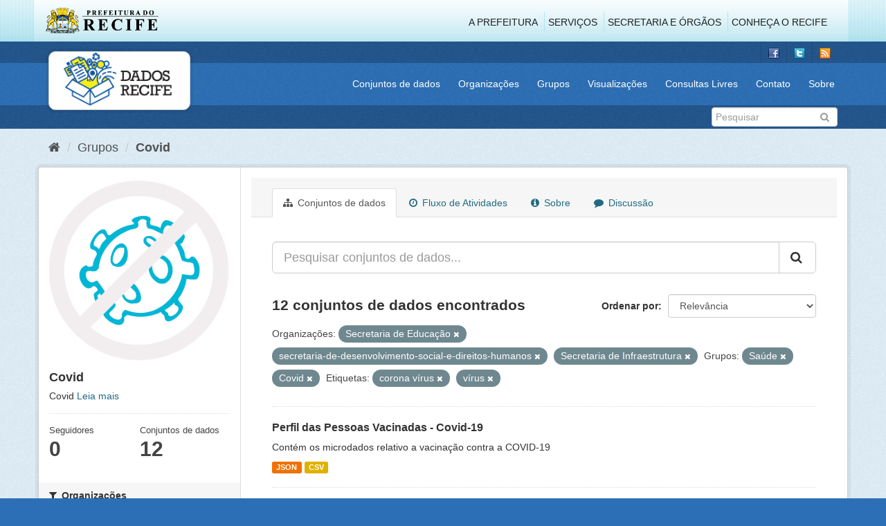

--- FILE ---
content_type: text/html; charset=utf-8
request_url: http://www.dados.recife.pe.gov.br/group/246e7422-4a8e-4020-aef1-0f307634c534?groups=saude&tags=corona+v%C3%ADrus&organization=secretaria-de-educacao&tags=v%C3%ADrus&groups=covid&organization=secretaria-de-desenvolvimento-social-e-direitos-humanos&organization=secretaria-de-infraestrutura-e-servicos-urbanos
body_size: 81052
content:
<!DOCTYPE html>
<!--[if IE 9]> <html lang="pt_BR" class="ie9"> <![endif]-->
<!--[if gt IE 8]><!--> <html lang="pt_BR"> <!--<![endif]-->
  <head>
    <link rel="stylesheet" type="text/css" href="/fanstatic/vendor/:version:2020-04-07T07:34:31.07/select2/select2.css" />
<link rel="stylesheet" type="text/css" href="/fanstatic/css/:version:2020-04-07T07:34:31.06/main.min.css" />
<link rel="stylesheet" type="text/css" href="/fanstatic/vendor/:version:2020-04-07T07:34:31.07/font-awesome/css/font-awesome.min.css" />
<link rel="stylesheet" type="text/css" href="/fanstatic/ckanext-geoview/:version:2019-10-08T10:45:21.02/css/geo-resource-styles.css" />

    <meta charset="utf-8" />
      <meta name="generator" content="ckan 2.8.2" />
      <meta name="viewport" content="width=device-width, initial-scale=1.0">
    <title>Covid - Grupos - Portal de Dados Abertos da Cidade do Recife</title>

    
    
  
  <link rel="shortcut icon" href="/base/images/favicon.ico" />
    
  
    <script type="text/javascript">
  (function(i,s,o,g,r,a,m){i['GoogleAnalyticsObject']=r;i[r]=i[r]||function(){
  (i[r].q=i[r].q||[]).push(arguments)},i[r].l=1*new Date();a=s.createElement(o),
  m=s.getElementsByTagName(o)[0];a.async=1;a.src=g;m.parentNode.insertBefore(a,m)
  })(window,document,'script','//www.google-analytics.com/analytics.js','ga');

  ga('create', 'G-F8QPH4EF84', 'auto', {});
     
  ga('set', 'anonymizeIp', true);
  ga('send', 'pageview');
</script>
  

  <link rel="alternate" type="application/atom+xml" title="Portal de Dados Abertos da Cidade do Recife - Conjuntos de dados no grupo: Covid" href="feed.group?id=covid" />
<link rel="alternate" type="application/atom+xml" title="Portal de Dados Abertos da Cidade do Recife - Histórico de Revisões" href="/revision/list?days=1&amp;format=atom" />

    
      
    
    


    
      
      
    
    
  </head>

  
  <body data-site-root="http://dados.recife.pe.gov.br/" data-locale-root="http://dados.recife.pe.gov.br/" >

    
    <div class="hide"><a href="#content">Pular para o conteúdo</a></div>
  

  
     
<header class="header-recife">
  <section class="header-recife-links">
    <div class="header-recife-bg">
      <div class="container">
        <div class="recife-row row">
          <div class="col-md-2">
            <div class="logo-recife"><a target="_blank" href="http://www.recife.pe.gov.br"><img title="" alt="" src="/base/images/logopcr.png"></a></div>
          </div>
          <div class="col-md-10">
            <div class="nav-recife" style="padding-top: 17px; padding-right: 10px;">
              <ul class="list-inline pull-right" >
                <li><a target="_blank" href="http://www2.recife.pe.gov.br/pagina/sobre-prefeitura-do-recife">A Prefeitura</a></li>
                <li class="r-li-recife"><a target="_blank" href="http://www2.recife.pe.gov.br/servicos/cidadao">Serviços</a></li>
                <li class="r-li-recife"><a target="_blank" href="http://www2.recife.pe.gov.br/pagina/horarios-de-atendimento-das-secretarias-e-orgaos">Secretaria e Órgãos</a></li>
                <li class="r-li-recife"><a target="_blank" href="http://www.turismonorecife.com.br/pt-br/a-cidade">Conheça o Recife</a></li>
              </ul>
            </div>
          </div>
        </div>
      </div>
    </div>
  </section>
</header>
<header class="account-masthead">
  <div class="container">
    <div class="account avatar">
      <ul class="unstyled">
        <li>
          <a href="https://www.facebook.com/CidadaoInteligente" target="_blank" title="Facebook">
            <i class="ckan-icon ckan-icon-fb"></i>
          </a>
        </li>
        <li>
          <a href="http://twitter.com/dadosRecife" target="_blank" title="Twitter">
            <i class="ckan-icon ckan-icon-twitter"></i>
          </a>
        </li>
        <li>
          <a href="/feeds/dataset.atom" target="_blank" title="Feed">
            <i class="ckan-icon ckan-icon-feed"></i>
          </a>
        </li>
      </ul>
    </div>
      
  </div>
</header>

<header class="navbar navbar-static-top masthead">
    
  <div class="container">
    <div class="navbar-right">
      <button data-target="#main-navigation-toggle" data-toggle="collapse" class="navbar-toggle collapsed" type="button">
        <span class="fa fa-bars"></span>
      </button>
    </div>
    <hgroup class=" navbar-left">
       
      <div class="box logo-dados-recife">
        <a class="logo" href="/"><img src="/base/images/logo-dados-recife.png" alt="Portal de Dados Abertos da Cidade do Recife" title="Portal de Dados Abertos da Cidade do Recife" /></a>
      </div>
       
    </hgroup>

    <div class="collapse navbar-collapse" id="main-navigation-toggle">
      
      <nav class="section navigation recife">
        <ul class="nav nav-pills">
           
            <li><a href="/dataset">Conjuntos de dados</a></li><li><a href="/organization">Organizações</a></li><li><a href="/group">Grupos</a></li><li><a href="/views-maps">Visualizações</a></li><li><a href="/consultas-livres">Consultas Livres</a></li><li><a href="/contato">Contato</a></li><li><a href="/about">Sobre</a></li> 
          
        </ul>
      </nav>
       
    </div>
  </div>
</header>

<header class="account-masthead">
  <div class="container">
		<div class="account avatar">
      
      <form class="section site-search simple-input" action="/dataset" method="get">
        <div class="field">
          <label for="field-sitewide-search">Buscar conjunto de dados</label>
          <input id="field-sitewide-search" type="text" class="form-control" name="q" placeholder="Pesquisar" />
          <button class="btn-search" type="submit"><i class="fa fa-search"></i></button>
        </div>
      </form>
      
    </div>
  </div>
</header>

  
    <div role="main">
      <div id="content" class="container">
        
          
            <div class="flash-messages">
              
                
              
            </div>
          

          
            <div class="toolbar">
              
                
                  <ol class="breadcrumb">
                    
<li class="home"><a href="/"><i class="fa fa-home"></i><span> Início</span></a></li>
                    
  <li><a href="/group">Grupos</a></li>
  <li class="active"><a class=" active" href="/group/covid">Covid</a></li>

                  </ol>
                
              
            </div>
          

          <div class="row wrapper">
            
            
            

            
              <aside class="secondary col-sm-3">
                
                
  
  
<div class="module context-info">
  <section class="module-content">
    
    
    <div class="image">
      <a href="">
        <img src="http://dados.recife.pe.gov.br/uploads/group/2020-06-19-182528.257833Captura-de-Tela-2020-06-19-as-15.25.08.png" width="190" height="118" alt="covid" />
      </a>
    </div>
    
    
    <h1 class="heading">
      Covid
      
    </h1>
    
    
    
      <p>
        Covid
        <a href="/group/about/covid">Leia mais</a>
      </p>
    
    
    
      
      <div class="nums">
        <dl>
          <dt>Seguidores</dt>
          <dd data-module="followers-counter" data-module-id="246e7422-4a8e-4020-aef1-0f307634c534" data-module-num_followers="0"><span>0</span></dd>
        </dl>
        <dl>
          <dt>Conjuntos de dados</dt>
          <dd><span>12</span></dd>
        </dl>
      </div>
      
      
      <div class="follow_button">
        
      </div>
      
    
    
  </section>
</div>


  <div class="filters">
    <div>
      
        

  
  
    
      
      
        <section class="module module-narrow module-shallow">
          
            <h2 class="module-heading">
              <i class="fa fa-filter"></i>
              
              Organizações
            </h2>
          
          
            
            
              <nav>
                <ul class="list-unstyled nav nav-simple nav-facet">
                  
                    
                    
                    
                    
                      <li class="nav-item">
                        <a href="/group/246e7422-4a8e-4020-aef1-0f307634c534?groups=saude&amp;tags=corona+v%C3%ADrus&amp;organization=secretaria-de-educacao&amp;organization=secretaria-de-saude&amp;tags=v%C3%ADrus&amp;groups=covid&amp;organization=secretaria-de-desenvolvimento-social-e-direitos-humanos&amp;organization=secretaria-de-infraestrutura-e-servicos-urbanos" title="">
                          <span class="item-label">Secretaria de Saúde</span>
                          <span class="hidden separator"> - </span>
                          <span class="item-count badge">6</span>
                        </a>
                      </li>
                  
                    
                    
                    
                    
                      <li class="nav-item">
                        <a href="/group/246e7422-4a8e-4020-aef1-0f307634c534?groups=saude&amp;tags=corona+v%C3%ADrus&amp;organization=secretaria-de-educacao&amp;tags=v%C3%ADrus&amp;groups=covid&amp;organization=emprel&amp;organization=secretaria-de-desenvolvimento-social-e-direitos-humanos&amp;organization=secretaria-de-infraestrutura-e-servicos-urbanos" title="">
                          <span class="item-label">Emprel</span>
                          <span class="hidden separator"> - </span>
                          <span class="item-count badge">1</span>
                        </a>
                      </li>
                  
                    
                    
                    
                    
                      <li class="nav-item">
                        <a href="/group/246e7422-4a8e-4020-aef1-0f307634c534?groups=saude&amp;tags=corona+v%C3%ADrus&amp;organization=secretaria-de-educacao&amp;tags=v%C3%ADrus&amp;groups=covid&amp;organization=gabinete-de-projetos-especiais-administracao-direta-gabpe&amp;organization=secretaria-de-desenvolvimento-social-e-direitos-humanos&amp;organization=secretaria-de-infraestrutura-e-servicos-urbanos" title="GABINETE DE PROJETOS ESPECIAIS -  ADMINISTRAÇÃO DIRETA - GABPE">
                          <span class="item-label">GABINETE DE PROJETO...</span>
                          <span class="hidden separator"> - </span>
                          <span class="item-count badge">1</span>
                        </a>
                      </li>
                  
                    
                    
                    
                    
                      <li class="nav-item">
                        <a href="/group/246e7422-4a8e-4020-aef1-0f307634c534?groups=saude&amp;tags=corona+v%C3%ADrus&amp;organization=secretaria-de-educacao&amp;tags=v%C3%ADrus&amp;groups=covid&amp;organization=secretaria-de-articulacao-politica-e-social&amp;organization=secretaria-de-desenvolvimento-social-e-direitos-humanos&amp;organization=secretaria-de-infraestrutura-e-servicos-urbanos" title="Secretaria de Articulação Política e Social">
                          <span class="item-label">Secretaria de Artic...</span>
                          <span class="hidden separator"> - </span>
                          <span class="item-count badge">1</span>
                        </a>
                      </li>
                  
                    
                    
                    
                    
                      <li class="nav-item active">
                        <a href="/group/246e7422-4a8e-4020-aef1-0f307634c534?groups=saude&amp;tags=corona+v%C3%ADrus&amp;tags=v%C3%ADrus&amp;groups=covid&amp;organization=secretaria-de-desenvolvimento-social-e-direitos-humanos&amp;organization=secretaria-de-infraestrutura-e-servicos-urbanos" title="">
                          <span class="item-label">Secretaria de Educação</span>
                          <span class="hidden separator"> - </span>
                          <span class="item-count badge">1</span>
                        </a>
                      </li>
                  
                    
                    
                    
                    
                      <li class="nav-item">
                        <a href="/group/246e7422-4a8e-4020-aef1-0f307634c534?groups=saude&amp;tags=corona+v%C3%ADrus&amp;organization=secretaria-de-educacao&amp;organization=secretaria-de-governo&amp;tags=v%C3%ADrus&amp;groups=covid&amp;organization=secretaria-de-desenvolvimento-social-e-direitos-humanos&amp;organization=secretaria-de-infraestrutura-e-servicos-urbanos" title="Secretaria de Governo e Participação Social">
                          <span class="item-label">Secretaria de Gover...</span>
                          <span class="hidden separator"> - </span>
                          <span class="item-count badge">1</span>
                        </a>
                      </li>
                  
                    
                    
                    
                    
                      <li class="nav-item active">
                        <a href="/group/246e7422-4a8e-4020-aef1-0f307634c534?groups=saude&amp;tags=corona+v%C3%ADrus&amp;organization=secretaria-de-educacao&amp;tags=v%C3%ADrus&amp;groups=covid&amp;organization=secretaria-de-desenvolvimento-social-e-direitos-humanos" title="Secretaria de Infraestrutura">
                          <span class="item-label">Secretaria de Infra...</span>
                          <span class="hidden separator"> - </span>
                          <span class="item-count badge">1</span>
                        </a>
                      </li>
                  
                </ul>
              </nav>

              <p class="module-footer">
                
                  
                
              </p>
            
            
          
        </section>
      
    
  

      
        

  
  
    
      
      
        <section class="module module-narrow module-shallow">
          
            <h2 class="module-heading">
              <i class="fa fa-filter"></i>
              
              Grupos
            </h2>
          
          
            
            
              <nav>
                <ul class="list-unstyled nav nav-simple nav-facet">
                  
                    
                    
                    
                    
                      <li class="nav-item active">
                        <a href="/group/246e7422-4a8e-4020-aef1-0f307634c534?groups=saude&amp;tags=corona+v%C3%ADrus&amp;organization=secretaria-de-educacao&amp;tags=v%C3%ADrus&amp;organization=secretaria-de-desenvolvimento-social-e-direitos-humanos&amp;organization=secretaria-de-infraestrutura-e-servicos-urbanos" title="">
                          <span class="item-label">Covid</span>
                          <span class="hidden separator"> - </span>
                          <span class="item-count badge">12</span>
                        </a>
                      </li>
                  
                    
                    
                    
                    
                      <li class="nav-item active">
                        <a href="/group/246e7422-4a8e-4020-aef1-0f307634c534?tags=corona+v%C3%ADrus&amp;organization=secretaria-de-educacao&amp;tags=v%C3%ADrus&amp;groups=covid&amp;organization=secretaria-de-desenvolvimento-social-e-direitos-humanos&amp;organization=secretaria-de-infraestrutura-e-servicos-urbanos" title="">
                          <span class="item-label">Saúde</span>
                          <span class="hidden separator"> - </span>
                          <span class="item-count badge">7</span>
                        </a>
                      </li>
                  
                    
                    
                    
                    
                      <li class="nav-item">
                        <a href="/group/246e7422-4a8e-4020-aef1-0f307634c534?groups=saude&amp;tags=corona+v%C3%ADrus&amp;organization=secretaria-de-educacao&amp;tags=v%C3%ADrus&amp;groups=covid&amp;groups=financas&amp;organization=secretaria-de-desenvolvimento-social-e-direitos-humanos&amp;organization=secretaria-de-infraestrutura-e-servicos-urbanos" title="">
                          <span class="item-label">Finanças</span>
                          <span class="hidden separator"> - </span>
                          <span class="item-count badge">5</span>
                        </a>
                      </li>
                  
                    
                    
                    
                    
                      <li class="nav-item">
                        <a href="/group/246e7422-4a8e-4020-aef1-0f307634c534?groups=saude&amp;tags=corona+v%C3%ADrus&amp;organization=secretaria-de-educacao&amp;tags=v%C3%ADrus&amp;groups=covid&amp;groups=educacao&amp;organization=secretaria-de-desenvolvimento-social-e-direitos-humanos&amp;organization=secretaria-de-infraestrutura-e-servicos-urbanos" title="">
                          <span class="item-label">Educação</span>
                          <span class="hidden separator"> - </span>
                          <span class="item-count badge">1</span>
                        </a>
                      </li>
                  
                    
                    
                    
                    
                      <li class="nav-item">
                        <a href="/group/246e7422-4a8e-4020-aef1-0f307634c534?groups=saude&amp;tags=corona+v%C3%ADrus&amp;organization=secretaria-de-educacao&amp;tags=v%C3%ADrus&amp;groups=covid&amp;organization=secretaria-de-desenvolvimento-social-e-direitos-humanos&amp;groups=governo-e-politica&amp;organization=secretaria-de-infraestrutura-e-servicos-urbanos" title="">
                          <span class="item-label">Governo e Política</span>
                          <span class="hidden separator"> - </span>
                          <span class="item-count badge">1</span>
                        </a>
                      </li>
                  
                    
                    
                    
                    
                      <li class="nav-item">
                        <a href="/group/246e7422-4a8e-4020-aef1-0f307634c534?groups=saude&amp;tags=corona+v%C3%ADrus&amp;organization=secretaria-de-educacao&amp;tags=v%C3%ADrus&amp;groups=covid&amp;organization=secretaria-de-desenvolvimento-social-e-direitos-humanos&amp;groups=turismo&amp;organization=secretaria-de-infraestrutura-e-servicos-urbanos" title="">
                          <span class="item-label">Turismo</span>
                          <span class="hidden separator"> - </span>
                          <span class="item-count badge">1</span>
                        </a>
                      </li>
                  
                </ul>
              </nav>

              <p class="module-footer">
                
                  
                
              </p>
            
            
          
        </section>
      
    
  

      
        

  
  
    
      
      
        <section class="module module-narrow module-shallow">
          
            <h2 class="module-heading">
              <i class="fa fa-filter"></i>
              
              Etiquetas
            </h2>
          
          
            
            
              <nav>
                <ul class="list-unstyled nav nav-simple nav-facet">
                  
                    
                    
                    
                    
                      <li class="nav-item">
                        <a href="/group/246e7422-4a8e-4020-aef1-0f307634c534?groups=saude&amp;tags=corona+v%C3%ADrus&amp;organization=secretaria-de-educacao&amp;tags=v%C3%ADrus&amp;groups=covid&amp;organization=secretaria-de-desenvolvimento-social-e-direitos-humanos&amp;organization=secretaria-de-infraestrutura-e-servicos-urbanos&amp;tags=covid" title="">
                          <span class="item-label">covid</span>
                          <span class="hidden separator"> - </span>
                          <span class="item-count badge">12</span>
                        </a>
                      </li>
                  
                    
                    
                    
                    
                      <li class="nav-item">
                        <a href="/group/246e7422-4a8e-4020-aef1-0f307634c534?groups=saude&amp;tags=corona&amp;tags=corona+v%C3%ADrus&amp;organization=secretaria-de-educacao&amp;tags=v%C3%ADrus&amp;groups=covid&amp;organization=secretaria-de-desenvolvimento-social-e-direitos-humanos&amp;organization=secretaria-de-infraestrutura-e-servicos-urbanos" title="">
                          <span class="item-label">corona</span>
                          <span class="hidden separator"> - </span>
                          <span class="item-count badge">11</span>
                        </a>
                      </li>
                  
                    
                    
                    
                    
                      <li class="nav-item">
                        <a href="/group/246e7422-4a8e-4020-aef1-0f307634c534?groups=saude&amp;tags=corona+v%C3%ADrus&amp;organization=secretaria-de-educacao&amp;tags=v%C3%ADrus&amp;groups=covid&amp;tags=covid-19&amp;organization=secretaria-de-desenvolvimento-social-e-direitos-humanos&amp;organization=secretaria-de-infraestrutura-e-servicos-urbanos" title="">
                          <span class="item-label">covid-19</span>
                          <span class="hidden separator"> - </span>
                          <span class="item-count badge">11</span>
                        </a>
                      </li>
                  
                    
                    
                    
                    
                      <li class="nav-item active">
                        <a href="/group/246e7422-4a8e-4020-aef1-0f307634c534?groups=saude&amp;organization=secretaria-de-educacao&amp;tags=v%C3%ADrus&amp;groups=covid&amp;organization=secretaria-de-desenvolvimento-social-e-direitos-humanos&amp;organization=secretaria-de-infraestrutura-e-servicos-urbanos" title="">
                          <span class="item-label">corona vírus</span>
                          <span class="hidden separator"> - </span>
                          <span class="item-count badge">7</span>
                        </a>
                      </li>
                  
                    
                    
                    
                    
                      <li class="nav-item">
                        <a href="/group/246e7422-4a8e-4020-aef1-0f307634c534?groups=saude&amp;tags=corona+v%C3%ADrus&amp;organization=secretaria-de-educacao&amp;tags=v%C3%ADrus&amp;groups=covid&amp;organization=secretaria-de-desenvolvimento-social-e-direitos-humanos&amp;organization=secretaria-de-infraestrutura-e-servicos-urbanos&amp;tags=pandemia" title="">
                          <span class="item-label">pandemia</span>
                          <span class="hidden separator"> - </span>
                          <span class="item-count badge">7</span>
                        </a>
                      </li>
                  
                    
                    
                    
                    
                      <li class="nav-item active">
                        <a href="/group/246e7422-4a8e-4020-aef1-0f307634c534?groups=saude&amp;tags=corona+v%C3%ADrus&amp;organization=secretaria-de-educacao&amp;groups=covid&amp;organization=secretaria-de-desenvolvimento-social-e-direitos-humanos&amp;organization=secretaria-de-infraestrutura-e-servicos-urbanos" title="">
                          <span class="item-label">vírus</span>
                          <span class="hidden separator"> - </span>
                          <span class="item-count badge">7</span>
                        </a>
                      </li>
                  
                    
                    
                    
                    
                      <li class="nav-item">
                        <a href="/group/246e7422-4a8e-4020-aef1-0f307634c534?groups=saude&amp;tags=corona+v%C3%ADrus&amp;organization=secretaria-de-educacao&amp;tags=v%C3%ADrus&amp;groups=covid&amp;organization=secretaria-de-desenvolvimento-social-e-direitos-humanos&amp;tags=13979&amp;organization=secretaria-de-infraestrutura-e-servicos-urbanos" title="">
                          <span class="item-label">13979</span>
                          <span class="hidden separator"> - </span>
                          <span class="item-count badge">6</span>
                        </a>
                      </li>
                  
                    
                    
                    
                    
                      <li class="nav-item">
                        <a href="/group/246e7422-4a8e-4020-aef1-0f307634c534?tags=aquisi%C3%A7%C3%A3o&amp;groups=saude&amp;tags=corona+v%C3%ADrus&amp;organization=secretaria-de-educacao&amp;tags=v%C3%ADrus&amp;groups=covid&amp;organization=secretaria-de-desenvolvimento-social-e-direitos-humanos&amp;organization=secretaria-de-infraestrutura-e-servicos-urbanos" title="">
                          <span class="item-label">aquisição</span>
                          <span class="hidden separator"> - </span>
                          <span class="item-count badge">6</span>
                        </a>
                      </li>
                  
                    
                    
                    
                    
                      <li class="nav-item">
                        <a href="/group/246e7422-4a8e-4020-aef1-0f307634c534?groups=saude&amp;tags=corona+v%C3%ADrus&amp;organization=secretaria-de-educacao&amp;tags=aquisi%C3%A7%C3%B5es&amp;tags=v%C3%ADrus&amp;groups=covid&amp;organization=secretaria-de-desenvolvimento-social-e-direitos-humanos&amp;organization=secretaria-de-infraestrutura-e-servicos-urbanos" title="">
                          <span class="item-label">aquisições</span>
                          <span class="hidden separator"> - </span>
                          <span class="item-count badge">6</span>
                        </a>
                      </li>
                  
                    
                    
                    
                    
                      <li class="nav-item">
                        <a href="/group/246e7422-4a8e-4020-aef1-0f307634c534?groups=saude&amp;tags=corona+v%C3%ADrus&amp;organization=secretaria-de-educacao&amp;tags=v%C3%ADrus&amp;groups=covid&amp;tags=bens&amp;organization=secretaria-de-desenvolvimento-social-e-direitos-humanos&amp;organization=secretaria-de-infraestrutura-e-servicos-urbanos" title="">
                          <span class="item-label">bens</span>
                          <span class="hidden separator"> - </span>
                          <span class="item-count badge">6</span>
                        </a>
                      </li>
                  
                </ul>
              </nav>

              <p class="module-footer">
                
                  
                    <a href="/group/246e7422-4a8e-4020-aef1-0f307634c534?groups=saude&amp;tags=corona+v%C3%ADrus&amp;organization=secretaria-de-educacao&amp;tags=v%C3%ADrus&amp;groups=covid&amp;organization=secretaria-de-desenvolvimento-social-e-direitos-humanos&amp;organization=secretaria-de-infraestrutura-e-servicos-urbanos&amp;_tags_limit=0" class="read-more">Mostrar mais Etiquetas</a>
                  
                
              </p>
            
            
          
        </section>
      
    
  

      
        

  
  
    
      
      
        <section class="module module-narrow module-shallow">
          
            <h2 class="module-heading">
              <i class="fa fa-filter"></i>
              
              Formatos
            </h2>
          
          
            
            
              <nav>
                <ul class="list-unstyled nav nav-simple nav-facet">
                  
                    
                    
                    
                    
                      <li class="nav-item">
                        <a href="/group/246e7422-4a8e-4020-aef1-0f307634c534?groups=saude&amp;tags=corona+v%C3%ADrus&amp;organization=secretaria-de-educacao&amp;tags=v%C3%ADrus&amp;groups=covid&amp;res_format=CSV&amp;organization=secretaria-de-desenvolvimento-social-e-direitos-humanos&amp;organization=secretaria-de-infraestrutura-e-servicos-urbanos" title="">
                          <span class="item-label">CSV</span>
                          <span class="hidden separator"> - </span>
                          <span class="item-count badge">12</span>
                        </a>
                      </li>
                  
                    
                    
                    
                    
                      <li class="nav-item">
                        <a href="/group/246e7422-4a8e-4020-aef1-0f307634c534?groups=saude&amp;tags=corona+v%C3%ADrus&amp;organization=secretaria-de-educacao&amp;res_format=JSON&amp;tags=v%C3%ADrus&amp;groups=covid&amp;organization=secretaria-de-desenvolvimento-social-e-direitos-humanos&amp;organization=secretaria-de-infraestrutura-e-servicos-urbanos" title="">
                          <span class="item-label">JSON</span>
                          <span class="hidden separator"> - </span>
                          <span class="item-count badge">6</span>
                        </a>
                      </li>
                  
                    
                    
                    
                    
                      <li class="nav-item">
                        <a href="/group/246e7422-4a8e-4020-aef1-0f307634c534?groups=saude&amp;tags=corona+v%C3%ADrus&amp;organization=secretaria-de-educacao&amp;res_format=PDF&amp;tags=v%C3%ADrus&amp;groups=covid&amp;organization=secretaria-de-desenvolvimento-social-e-direitos-humanos&amp;organization=secretaria-de-infraestrutura-e-servicos-urbanos" title="">
                          <span class="item-label">PDF</span>
                          <span class="hidden separator"> - </span>
                          <span class="item-count badge">6</span>
                        </a>
                      </li>
                  
                </ul>
              </nav>

              <p class="module-footer">
                
                  
                
              </p>
            
            
          
        </section>
      
    
  

      
        

  
  
    
      
      
        <section class="module module-narrow module-shallow">
          
            <h2 class="module-heading">
              <i class="fa fa-filter"></i>
              
              Licenças
            </h2>
          
          
            
            
              <nav>
                <ul class="list-unstyled nav nav-simple nav-facet">
                  
                    
                    
                    
                    
                      <li class="nav-item">
                        <a href="/group/246e7422-4a8e-4020-aef1-0f307634c534?groups=saude&amp;tags=corona+v%C3%ADrus&amp;organization=secretaria-de-educacao&amp;tags=v%C3%ADrus&amp;groups=covid&amp;license_id=odc-odbl&amp;organization=secretaria-de-desenvolvimento-social-e-direitos-humanos&amp;organization=secretaria-de-infraestrutura-e-servicos-urbanos" title="Licença Aberta para Bases de Dados (ODbL) do Open Data Commons">
                          <span class="item-label">Licença Aberta para...</span>
                          <span class="hidden separator"> - </span>
                          <span class="item-count badge">12</span>
                        </a>
                      </li>
                  
                </ul>
              </nav>

              <p class="module-footer">
                
                  
                
              </p>
            
            
          
        </section>
      
    
  

      
    </div>
    <a class="close no-text hide-filters"><i class="fa fa-times-circle"></i><span class="text">close</span></a>
  </div>

              </aside>
            

            
              <div class="primary col-sm-9 col-xs-12">
                
                
                  <article class="module">
                    
                      <header class="module-content page-header">
                        
                        <ul class="nav nav-tabs">
                          
  <li class="active"><a href="/group/covid"><i class="fa fa-sitemap"></i> Conjuntos de dados</a></li>
  <li><a href="/group/activity/covid/0"><i class="fa fa-clock-o"></i> Fluxo de Atividades</a></li>
  <li><a href="/group/about/covid"><i class="fa fa-info-circle"></i> Sobre</a></li>
  <li><a href="/group/comments/covid"><i class="fa fa-comment"></i> Discussão</a></li>

                        </ul>
                      </header>
                    
                    <div class="module-content">
                      
                      
  
    
    
    







<form id="group-datasets-search-form" class="search-form" method="get" data-module="select-switch">

  
    <div class="input-group search-input-group">
      <input aria-label="Pesquisar conjuntos de dados..." id="field-giant-search" type="text" class="form-control input-lg" name="q" value="" autocomplete="off" placeholder="Pesquisar conjuntos de dados...">
      
      <span class="input-group-btn">
        <button class="btn btn-default btn-lg" type="submit" value="search">
          <i class="fa fa-search"></i>
        </button>
      </span>
      
    </div>
  

  
    <span>
  
  

  
  
  
  <input type="hidden" name="groups" value="saude" />
  
  
  
  
  
  <input type="hidden" name="tags" value="corona vírus" />
  
  
  
  
  
  <input type="hidden" name="organization" value="secretaria-de-educacao" />
  
  
  
  
  
  <input type="hidden" name="tags" value="vírus" />
  
  
  
  
  
  <input type="hidden" name="groups" value="covid" />
  
  
  
  
  
  <input type="hidden" name="organization" value="secretaria-de-desenvolvimento-social-e-direitos-humanos" />
  
  
  
  
  
  <input type="hidden" name="organization" value="secretaria-de-infraestrutura-e-servicos-urbanos" />
  
  
  
  </span>
  

  
    
      <div class="form-select form-group control-order-by">
        <label for="field-order-by">Ordenar por</label>
        <select id="field-order-by" name="sort" class="form-control">
          
            
              <option value="score desc, metadata_modified desc">Relevância</option>
            
          
            
              <option value="title_string asc">Nome Crescente</option>
            
          
            
              <option value="title_string desc">Nome Descrescente</option>
            
          
            
              <option value="metadata_modified desc">Modificada pela última vez</option>
            
          
            
          
        </select>
        
        <button class="btn btn-default js-hide" type="submit">Ir</button>
        
      </div>
    
  

  
    
      <h2>

  
  
  
  

12 conjuntos de dados encontrados</h2>
    
  

  
    
      <p class="filter-list">
        
          
          <span class="facet">Organizações:</span>
          
            <span class="filtered pill">Secretaria de Educação
              <a href="/group/covid?groups=saude&amp;tags=corona+v%C3%ADrus&amp;tags=v%C3%ADrus&amp;groups=covid&amp;organization=secretaria-de-desenvolvimento-social-e-direitos-humanos&amp;organization=secretaria-de-infraestrutura-e-servicos-urbanos" class="remove" title="Remover"><i class="fa fa-times"></i></a>
            </span>
          
            <span class="filtered pill">secretaria-de-desenvolvimento-social-e-direitos-humanos
              <a href="/group/covid?groups=saude&amp;tags=corona+v%C3%ADrus&amp;organization=secretaria-de-educacao&amp;tags=v%C3%ADrus&amp;groups=covid&amp;organization=secretaria-de-infraestrutura-e-servicos-urbanos" class="remove" title="Remover"><i class="fa fa-times"></i></a>
            </span>
          
            <span class="filtered pill">Secretaria de Infraestrutura
              <a href="/group/covid?groups=saude&amp;tags=corona+v%C3%ADrus&amp;organization=secretaria-de-educacao&amp;tags=v%C3%ADrus&amp;groups=covid&amp;organization=secretaria-de-desenvolvimento-social-e-direitos-humanos" class="remove" title="Remover"><i class="fa fa-times"></i></a>
            </span>
          
        
          
          <span class="facet">Grupos:</span>
          
            <span class="filtered pill">Saúde
              <a href="/group/covid?tags=corona+v%C3%ADrus&amp;organization=secretaria-de-educacao&amp;tags=v%C3%ADrus&amp;groups=covid&amp;organization=secretaria-de-desenvolvimento-social-e-direitos-humanos&amp;organization=secretaria-de-infraestrutura-e-servicos-urbanos" class="remove" title="Remover"><i class="fa fa-times"></i></a>
            </span>
          
            <span class="filtered pill">Covid
              <a href="/group/covid?groups=saude&amp;tags=corona+v%C3%ADrus&amp;organization=secretaria-de-educacao&amp;tags=v%C3%ADrus&amp;organization=secretaria-de-desenvolvimento-social-e-direitos-humanos&amp;organization=secretaria-de-infraestrutura-e-servicos-urbanos" class="remove" title="Remover"><i class="fa fa-times"></i></a>
            </span>
          
        
          
          <span class="facet">Etiquetas:</span>
          
            <span class="filtered pill">corona vírus
              <a href="/group/covid?groups=saude&amp;organization=secretaria-de-educacao&amp;tags=v%C3%ADrus&amp;groups=covid&amp;organization=secretaria-de-desenvolvimento-social-e-direitos-humanos&amp;organization=secretaria-de-infraestrutura-e-servicos-urbanos" class="remove" title="Remover"><i class="fa fa-times"></i></a>
            </span>
          
            <span class="filtered pill">vírus
              <a href="/group/covid?groups=saude&amp;tags=corona+v%C3%ADrus&amp;organization=secretaria-de-educacao&amp;groups=covid&amp;organization=secretaria-de-desenvolvimento-social-e-direitos-humanos&amp;organization=secretaria-de-infraestrutura-e-servicos-urbanos" class="remove" title="Remover"><i class="fa fa-times"></i></a>
            </span>
          
        
      </p>
      <a class="show-filters btn btn-default">Filtrar Resultados</a>
    
  

</form>




  
  
    
      

  
    <ul class="dataset-list list-unstyled">
    	
	      
	        






  <li class="dataset-item">
    
      <div class="dataset-content">
        
          <h3 class="dataset-heading">
            
              
            
            
              <a href="/dataset/perfil-das-pessoas-vacinadas-covid-19">Perfil das Pessoas Vacinadas - Covid-19</a>
            
            
              
              
            
          </h3>
        
        
          
        
        
          
            <div>Contém os microdados relativo a vacinação contra a COVID-19</div>
          
        
      </div>
      
        
          
            <ul class="dataset-resources list-unstyled">
              
                
                <li>
                  <a href="/dataset/perfil-das-pessoas-vacinadas-covid-19" class="label label-default" data-format="json">JSON</a>
                </li>
                
                <li>
                  <a href="/dataset/perfil-das-pessoas-vacinadas-covid-19" class="label label-default" data-format="csv">CSV</a>
                </li>
                
              
            </ul>
          
        
      
    
  </li>

	      
	        






  <li class="dataset-item">
    
      <div class="dataset-content">
        
          <h3 class="dataset-heading">
            
              
            
            
              <a href="/dataset/casos-graves-covid-19">Casos Graves – Covid-19</a>
            
            
              
              
            
          </h3>
        
        
          
        
        
          
            <div>Notificações de casos de Síndrome Respiratória Aguda Grave (SRAG) suspeitos para Covid-19 de residentes do Recife realizadas pela rede de saúde no sistema Notifica PE, da...</div>
          
        
      </div>
      
        
          
            <ul class="dataset-resources list-unstyled">
              
                
                <li>
                  <a href="/dataset/casos-graves-covid-19" class="label label-default" data-format="csv">CSV</a>
                </li>
                
                <li>
                  <a href="/dataset/casos-graves-covid-19" class="label label-default" data-format="json">JSON</a>
                </li>
                
              
            </ul>
          
        
      
    
  </li>

	      
	        






  <li class="dataset-item">
    
      <div class="dataset-content">
        
          <h3 class="dataset-heading">
            
              
            
            
              <a href="/dataset/casos-leves-covid-19">Casos Leves – Covid-19</a>
            
            
              
              
            
          </h3>
        
        
          
        
        
          
            <div>Notificações de casos leves suspeitos para Covid-19 de residentes do Recife realizadas pela rede de saúde no sistema e-SUS Notifica, do DATASUS desde abril de 2020</div>
          
        
      </div>
      
        
          
            <ul class="dataset-resources list-unstyled">
              
                
                <li>
                  <a href="/dataset/casos-leves-covid-19" class="label label-default" data-format="json">JSON</a>
                </li>
                
                <li>
                  <a href="/dataset/casos-leves-covid-19" class="label label-default" data-format="csv">CSV</a>
                </li>
                
              
            </ul>
          
        
      
    
  </li>

	      
	        






  <li class="dataset-item">
    
      <div class="dataset-content">
        
          <h3 class="dataset-heading">
            
              
            
            
              <a href="/dataset/seinfra-processos-de-aquisicoes-de-bens-e-servicos-oriundos-de-dispensas-ou-inexigibilidades">SEINFRA - Processos de aquisições de bens e serviços oriundos de Dispensas ou...</a>
            
            
              
              
            
          </h3>
        
        
          
        
        
          
            <div>São os processos de aquisições de bens e serviços oriundos de Dispensas e Inexigibilidades, com base na Lei nº 13.979/2020, exclusivamente para as ações de enfrentamento da...</div>
          
        
      </div>
      
        
          
            <ul class="dataset-resources list-unstyled">
              
                
                <li>
                  <a href="/dataset/seinfra-processos-de-aquisicoes-de-bens-e-servicos-oriundos-de-dispensas-ou-inexigibilidades" class="label label-default" data-format="csv">CSV</a>
                </li>
                
                <li>
                  <a href="/dataset/seinfra-processos-de-aquisicoes-de-bens-e-servicos-oriundos-de-dispensas-ou-inexigibilidades" class="label label-default" data-format="pdf">PDF</a>
                </li>
                
              
            </ul>
          
        
      
    
  </li>

	      
	        






  <li class="dataset-item">
    
      <div class="dataset-content">
        
          <h3 class="dataset-heading">
            
              
            
            
              <a href="/dataset/seduc-processos-de-aquisicoes-de-bens-e-servicos-oriundos-de-dispensas-ou-inexigibilidades-covid-19">SEDUC - Processos de aquisições de bens e serviços oriundos de Dispensas ou I...</a>
            
            
              
              
            
          </h3>
        
        
          
        
        
          
            <div>São os processos de aquisições de bens e serviços oriundos de Dispensas e Inexigibilidades, com base nas Leis nº 8.666/1993 e nº 13.979/2020, exclusivamente para as ações de...</div>
          
        
      </div>
      
        
          
            <ul class="dataset-resources list-unstyled">
              
                
                <li>
                  <a href="/dataset/seduc-processos-de-aquisicoes-de-bens-e-servicos-oriundos-de-dispensas-ou-inexigibilidades-covid-19" class="label label-default" data-format="csv">CSV</a>
                </li>
                
                <li>
                  <a href="/dataset/seduc-processos-de-aquisicoes-de-bens-e-servicos-oriundos-de-dispensas-ou-inexigibilidades-covid-19" class="label label-default" data-format="pdf">PDF</a>
                </li>
                
              
            </ul>
          
        
      
    
  </li>

	      
	        






  <li class="dataset-item">
    
      <div class="dataset-content">
        
          <h3 class="dataset-heading">
            
              
            
            
              <a href="/dataset/campanha-de-vacinacao-covid-19">Campanha de Vacinação Covid-19</a>
            
            
              
              
            
          </h3>
        
        
          
        
        
          
            <div>Contém os locais de vacinação que funcionarão no período de campanha de vacinação contra a Covid-19</div>
          
        
      </div>
      
        
          
            <ul class="dataset-resources list-unstyled">
              
                
                <li>
                  <a href="/dataset/campanha-de-vacinacao-covid-19" class="label label-default" data-format="csv">CSV</a>
                </li>
                
                <li>
                  <a href="/dataset/campanha-de-vacinacao-covid-19" class="label label-default" data-format="json">JSON</a>
                </li>
                
              
            </ul>
          
        
      
    
  </li>

	      
	        






  <li class="dataset-item">
    
      <div class="dataset-content">
        
          <h3 class="dataset-heading">
            
              
            
            
              <a href="/dataset/relacao-de-pessoas-vacinadas-covid-19">Relação de pessoas vacinadas - Covid 19</a>
            
            
              
              
            
          </h3>
        
        
          
        
        
          
            <div>Contém a relação de pessoas vacinadas bem como a categoria de grupos a qual pertencem.
Idosos: Idosos de ILPIs, Idosos de 80 a 84 anos, Idosos com 85 anos ou mais...</div>
          
        
      </div>
      
        
          
            <ul class="dataset-resources list-unstyled">
              
                
                <li>
                  <a href="/dataset/relacao-de-pessoas-vacinadas-covid-19" class="label label-default" data-format="csv">CSV</a>
                </li>
                
                <li>
                  <a href="/dataset/relacao-de-pessoas-vacinadas-covid-19" class="label label-default" data-format="json">JSON</a>
                </li>
                
              
            </ul>
          
        
      
    
  </li>

	      
	        






  <li class="dataset-item">
    
      <div class="dataset-content">
        
          <h3 class="dataset-heading">
            
              
            
            
              <a href="/dataset/fms-processos-de-aquisicoes-de-bens-e-servicos-oriundos-de-dispensas-ou-inexigibilidades">FMS - Processos de aquisições de bens e serviços oriundos de Dispensas ou Ine...</a>
            
            
              
              
            
          </h3>
        
        
          
        
        
          
            <div>São os processos de aquisições de bens e serviços oriundos de Dispensas e Inexigibilidades, com base nas Leis nº 8.666/1993 e nº 13.979/2020, exclusivamente para as ações de...</div>
          
        
      </div>
      
        
          
            <ul class="dataset-resources list-unstyled">
              
                
                <li>
                  <a href="/dataset/fms-processos-de-aquisicoes-de-bens-e-servicos-oriundos-de-dispensas-ou-inexigibilidades" class="label label-default" data-format="csv">CSV</a>
                </li>
                
                <li>
                  <a href="/dataset/fms-processos-de-aquisicoes-de-bens-e-servicos-oriundos-de-dispensas-ou-inexigibilidades" class="label label-default" data-format="pdf">PDF</a>
                </li>
                
              
            </ul>
          
        
      
    
  </li>

	      
	        






  <li class="dataset-item">
    
      <div class="dataset-content">
        
          <h3 class="dataset-heading">
            
              
            
            
              <a href="/dataset/segov-processos-de-aquisicoes-de-bens-e-servicos-oriundos-de-dispensas-ou-inexigibilidades-covid-19">SEGOV - Processos de aquisições de bens e serviços oriundos de Dispensas ou I...</a>
            
            
              
              
            
          </h3>
        
        
          
        
        
          
            <div>São os processos de aquisições de bens e serviços oriundos de Dispensas e Inexigibilidades, com base na Lei nº 13.979/2020, exclusivamente para as ações de enfrentamento da...</div>
          
        
      </div>
      
        
          
            <ul class="dataset-resources list-unstyled">
              
                
                <li>
                  <a href="/dataset/segov-processos-de-aquisicoes-de-bens-e-servicos-oriundos-de-dispensas-ou-inexigibilidades-covid-19" class="label label-default" data-format="csv">CSV</a>
                </li>
                
                <li>
                  <a href="/dataset/segov-processos-de-aquisicoes-de-bens-e-servicos-oriundos-de-dispensas-ou-inexigibilidades-covid-19" class="label label-default" data-format="pdf">PDF</a>
                </li>
                
              
            </ul>
          
        
      
    
  </li>

	      
	        






  <li class="dataset-item">
    
      <div class="dataset-content">
        
          <h3 class="dataset-heading">
            
              
            
            
              <a href="/dataset/gabpe-processos-de-aquisicoes-de-bens-e-servicos-oriundos-de-dispensas-ou-inexigibilidades-covid-19">GABPE - Processos de aquisições de bens e serviços oriundos de Dispensas ou I...</a>
            
            
              
              
            
          </h3>
        
        
          
        
        
          
            <div>São os processos de aquisições de bens e serviços oriundos de Dispensas e Inexigibilidades, com base na Lei nº 13.979/2020, exclusivamente para as ações de enfrentamento da...</div>
          
        
      </div>
      
        
          
            <ul class="dataset-resources list-unstyled">
              
                
                <li>
                  <a href="/dataset/gabpe-processos-de-aquisicoes-de-bens-e-servicos-oriundos-de-dispensas-ou-inexigibilidades-covid-19" class="label label-default" data-format="csv">CSV</a>
                </li>
                
                <li>
                  <a href="/dataset/gabpe-processos-de-aquisicoes-de-bens-e-servicos-oriundos-de-dispensas-ou-inexigibilidades-covid-19" class="label label-default" data-format="pdf">PDF</a>
                </li>
                
              
            </ul>
          
        
      
    
  </li>

	      
	        






  <li class="dataset-item">
    
      <div class="dataset-content">
        
          <h3 class="dataset-heading">
            
              
            
            
              <a href="/dataset/processos-de-aquisicoes-de-bens-e-servicos-oriundos-de-dispensas-ou-inexigibilidade">FMPI e FMAS - Processos de aquisições de bens e serviços oriundos de Dispensa...</a>
            
            
              
              
            
          </h3>
        
        
          
        
        
          
            <div>São os processos de aquisições de bens e serviços oriundos de Dispensas e Inexigibilidades, com base nas Leis nº 8.666/1993 e nº 13.979/2020, exclusivamente para as ações de...</div>
          
        
      </div>
      
        
          
            <ul class="dataset-resources list-unstyled">
              
                
                <li>
                  <a href="/dataset/processos-de-aquisicoes-de-bens-e-servicos-oriundos-de-dispensas-ou-inexigibilidade" class="label label-default" data-format="csv">CSV</a>
                </li>
                
                <li>
                  <a href="/dataset/processos-de-aquisicoes-de-bens-e-servicos-oriundos-de-dispensas-ou-inexigibilidade" class="label label-default" data-format="pdf">PDF</a>
                </li>
                
              
            </ul>
          
        
      
    
  </li>

	      
	        






  <li class="dataset-item">
    
      <div class="dataset-content">
        
          <h3 class="dataset-heading">
            
              
            
            
              <a href="/dataset/passaporte-da-vacina-relacao-dos-estabelecimentos-com-descontos">Passaporte da Vacina - Relação dos Estabelecimentos com Descontos</a>
            
            
              
              
            
          </h3>
        
        
          
        
        
          
            <div>Mostra a relação dos estabelecimentos com descontos para Vacinados.</div>
          
        
      </div>
      
        
          
            <ul class="dataset-resources list-unstyled">
              
                
                <li>
                  <a href="/dataset/passaporte-da-vacina-relacao-dos-estabelecimentos-com-descontos" class="label label-default" data-format="csv">CSV</a>
                </li>
                
                <li>
                  <a href="/dataset/passaporte-da-vacina-relacao-dos-estabelecimentos-com-descontos" class="label label-default" data-format="json">JSON</a>
                </li>
                
              
            </ul>
          
        
      
    
  </li>

	      
	    
    </ul>
  

    
  
  
    
  

                    </div>
                  </article>
                
              </div>
            
          </div>
        
      </div>
    </div>
  
    <footer class="site-footer">
  
  <div class="container center-block">
    <div class="row">
      <div class="col-md-3 footer-links-recife">
        <h2>O Portal</h2>
        <ul class="row-fluid">
          <li><a href="/about">Sobre o Portal</a></li>
          <li><a href="/base/doc/Plano_de_Dados_Abertos_do_Recife.pdf" target="_blank">Política de Dados Abertos da Prefeitura do Recife</a></li>
<li><a href="/base/doc/Sistematica_de_Atualizacao_de_Dados_do_Portal_de_Dados_Abertos_da_Prefeitura_do_Recife-v1.pdf" target="_blank">Sistemática de Atualização de Dados do Portal de Dados Abertos do Recife</a></li>
          <li><a href="/clipping">Notícias sobre o portal</a></li>
          <li><a href="/apps">Aplicativos</a></li>
          <li><a href="/views-maps">Visualizações</a></li>
          <li><a href="/perguntas-frequentes">Perguntas Frequentes</a>
          </li>
          <li><a href="/agradecimentos">Agradecimentos</a></li>
          <li><a href="https://github.com/stable-ckan" title="Código Fonte(Source Code)">Código Fonte (Source Code)</a>
          </li>
        </ul>
      </div>
      <div class="col-md-3 footer-links-recife">
        <h2>Manuais e Vídeos</h2>
        <ul class="row-fluid">
          <li><a href="http://www.w3c.br/pub/Materiais/PublicacoesW3C/Manual_Dados_Abertos_WEB.pdf" target="_blank">
              Manual de Dados Abertos W3C</a></li>
          <li><a href="http://www.w3c.br/pub/Materiais/PublicacoesW3C/manual_dados_abertos_desenvolvedores_web.pdf"
              target="_blank">Manual do desenvolvedor W3C</a></li>
          <li><a href="http://www.w3c.br/pub/Materiais/PublicacoesW3C/encarte_manual_desenvolvedores_web.pdf"
              target="_blank">Cartilha do desenvolvedor W3C</a></li>
          <li><a href="http://opendatahandbook.org/pt_BR/" target="_blank">Guia de Dados Abertos OKFN</a></li>
          <li><a href="http://vimeo.com/69632849" target="_blank">Dados Abertos para um dia a dia melhor</a></li>
        </ul>
      </div>
      <div class="col-md-3 footer-links-recife">
        <h2>Links de Interesse</h2>
        <ul class="row-fluid">
          <li><a href="http://www.dadosabertos.pe.gov.br" target="_blank">Dados Abertos Pernambuco</a></li>
          <li><a href="http://dados.gov.br" target="_blank">Dados.gov.br</a></li>
          <li><a href="http://riodatamine.com.br" target="_blank">Rio Datamine</a></li>
          <li><a href="http://www.dadosabertos.df.gov.br" target="_blank">Dados Abertos Distrito Federal</a></li>
          <li><a href="http://portaltransparencia.recife.pe.gov.br" target="_blank">Portal da Transparência do
              Recife</a></li>
          <li><a href="http://www.cidadaointeligente.rec.br" target="_blank">Cidadão Inteligente.Rec</a></li>
        </ul>
      </div>
      <div class="col-md-3 footer-links-recife">
        <h2>Saiba mais</h2>
        <ul class="row-fluid">
          <li><a href="/dados-abertos">O que são dados abertos?</a></li>
          <li><a href="https://leismunicipais.com.br/a/pe/r/recife/lei-ordinaria/2013/1787/17866/lei-ordinaria-n-17866-2013-disciplina-o-acesso-as-informacoes-publicas-e-regulamenta-as-restricoes-as-informacoes-sigilosas-no-ambito-do-poder-executivo-municipal" target="_blank">Lei de Acesso a informação municipal</a></li>
          <li><a href="http://www.acessoainformacao.gov.br/" target="_blank">Lei de acesso a informação</a></li>
          <li><a href="http://www.opengovpartnership.org/" target="_blank">Parceria para Governo Aberto</a></li>
          <li><a href="http://opendatacommons.org/" target="_blank">Open Data Commons</a></li>
        </ul>
      </div>
    </div>
    <div class="row">
      <div class="col-md-3 footer-links">
        
        <ul class="list-unstyled">
          
          <li><a href="/about">Sobre Portal de Dados Abertos da Cidade do Recife</a>
          </li>
          
        </ul>
        <ul class="list-unstyled">
          
          
          <li><a href="http://docs.ckan.org/en/2.8/api/">API do CKAN</a></li>
          <li><a href="http://www.okfn.org/" target="_blank">Open Knowledge Foundation</a></li>
          <li><a href="http://www.opendefinition.org/okd/" target="_blank"><img
                src="/base/images/od_80x15_blue.png"></a></li>
          
        </ul>
        
      </div>
      <div class="col-md-4 attribution">
        
        <p> <a class="text-hide ckan-footer-logo" href="http://ckan.org"             target="_blank">CKAN</a></p>
        
        
        
<form class="form-inline form-select lang-select" action="/util/redirect" data-module="select-switch" method="POST">
  <label for="field-lang-select">Idioma</label>
  <select id="field-lang-select" name="url" data-module="autocomplete" data-module-dropdown-class="lang-dropdown" data-module-container-class="lang-container">
    
      <option value="/pt_BR/group/246e7422-4a8e-4020-aef1-0f307634c534?groups=saude&amp;tags=corona+v%C3%ADrus&amp;organization=secretaria-de-educacao&amp;tags=v%C3%ADrus&amp;groups=covid&amp;organization=secretaria-de-desenvolvimento-social-e-direitos-humanos&amp;organization=secretaria-de-infraestrutura-e-servicos-urbanos" selected="selected">
        português (Brasil)
      </option>
    
      <option value="/en/group/246e7422-4a8e-4020-aef1-0f307634c534?groups=saude&amp;tags=corona+v%C3%ADrus&amp;organization=secretaria-de-educacao&amp;tags=v%C3%ADrus&amp;groups=covid&amp;organization=secretaria-de-desenvolvimento-social-e-direitos-humanos&amp;organization=secretaria-de-infraestrutura-e-servicos-urbanos" >
        English
      </option>
    
      <option value="/ja/group/246e7422-4a8e-4020-aef1-0f307634c534?groups=saude&amp;tags=corona+v%C3%ADrus&amp;organization=secretaria-de-educacao&amp;tags=v%C3%ADrus&amp;groups=covid&amp;organization=secretaria-de-desenvolvimento-social-e-direitos-humanos&amp;organization=secretaria-de-infraestrutura-e-servicos-urbanos" >
        日本語
      </option>
    
      <option value="/it/group/246e7422-4a8e-4020-aef1-0f307634c534?groups=saude&amp;tags=corona+v%C3%ADrus&amp;organization=secretaria-de-educacao&amp;tags=v%C3%ADrus&amp;groups=covid&amp;organization=secretaria-de-desenvolvimento-social-e-direitos-humanos&amp;organization=secretaria-de-infraestrutura-e-servicos-urbanos" >
        italiano
      </option>
    
      <option value="/cs_CZ/group/246e7422-4a8e-4020-aef1-0f307634c534?groups=saude&amp;tags=corona+v%C3%ADrus&amp;organization=secretaria-de-educacao&amp;tags=v%C3%ADrus&amp;groups=covid&amp;organization=secretaria-de-desenvolvimento-social-e-direitos-humanos&amp;organization=secretaria-de-infraestrutura-e-servicos-urbanos" >
        čeština (Česká republika)
      </option>
    
      <option value="/ca/group/246e7422-4a8e-4020-aef1-0f307634c534?groups=saude&amp;tags=corona+v%C3%ADrus&amp;organization=secretaria-de-educacao&amp;tags=v%C3%ADrus&amp;groups=covid&amp;organization=secretaria-de-desenvolvimento-social-e-direitos-humanos&amp;organization=secretaria-de-infraestrutura-e-servicos-urbanos" >
        català
      </option>
    
      <option value="/es/group/246e7422-4a8e-4020-aef1-0f307634c534?groups=saude&amp;tags=corona+v%C3%ADrus&amp;organization=secretaria-de-educacao&amp;tags=v%C3%ADrus&amp;groups=covid&amp;organization=secretaria-de-desenvolvimento-social-e-direitos-humanos&amp;organization=secretaria-de-infraestrutura-e-servicos-urbanos" >
        español
      </option>
    
      <option value="/fr/group/246e7422-4a8e-4020-aef1-0f307634c534?groups=saude&amp;tags=corona+v%C3%ADrus&amp;organization=secretaria-de-educacao&amp;tags=v%C3%ADrus&amp;groups=covid&amp;organization=secretaria-de-desenvolvimento-social-e-direitos-humanos&amp;organization=secretaria-de-infraestrutura-e-servicos-urbanos" >
        français
      </option>
    
      <option value="/el/group/246e7422-4a8e-4020-aef1-0f307634c534?groups=saude&amp;tags=corona+v%C3%ADrus&amp;organization=secretaria-de-educacao&amp;tags=v%C3%ADrus&amp;groups=covid&amp;organization=secretaria-de-desenvolvimento-social-e-direitos-humanos&amp;organization=secretaria-de-infraestrutura-e-servicos-urbanos" >
        Ελληνικά
      </option>
    
      <option value="/sv/group/246e7422-4a8e-4020-aef1-0f307634c534?groups=saude&amp;tags=corona+v%C3%ADrus&amp;organization=secretaria-de-educacao&amp;tags=v%C3%ADrus&amp;groups=covid&amp;organization=secretaria-de-desenvolvimento-social-e-direitos-humanos&amp;organization=secretaria-de-infraestrutura-e-servicos-urbanos" >
        svenska
      </option>
    
      <option value="/sr/group/246e7422-4a8e-4020-aef1-0f307634c534?groups=saude&amp;tags=corona+v%C3%ADrus&amp;organization=secretaria-de-educacao&amp;tags=v%C3%ADrus&amp;groups=covid&amp;organization=secretaria-de-desenvolvimento-social-e-direitos-humanos&amp;organization=secretaria-de-infraestrutura-e-servicos-urbanos" >
        српски
      </option>
    
      <option value="/no/group/246e7422-4a8e-4020-aef1-0f307634c534?groups=saude&amp;tags=corona+v%C3%ADrus&amp;organization=secretaria-de-educacao&amp;tags=v%C3%ADrus&amp;groups=covid&amp;organization=secretaria-de-desenvolvimento-social-e-direitos-humanos&amp;organization=secretaria-de-infraestrutura-e-servicos-urbanos" >
        norsk bokmål (Norge)
      </option>
    
      <option value="/sk/group/246e7422-4a8e-4020-aef1-0f307634c534?groups=saude&amp;tags=corona+v%C3%ADrus&amp;organization=secretaria-de-educacao&amp;tags=v%C3%ADrus&amp;groups=covid&amp;organization=secretaria-de-desenvolvimento-social-e-direitos-humanos&amp;organization=secretaria-de-infraestrutura-e-servicos-urbanos" >
        slovenčina
      </option>
    
      <option value="/fi/group/246e7422-4a8e-4020-aef1-0f307634c534?groups=saude&amp;tags=corona+v%C3%ADrus&amp;organization=secretaria-de-educacao&amp;tags=v%C3%ADrus&amp;groups=covid&amp;organization=secretaria-de-desenvolvimento-social-e-direitos-humanos&amp;organization=secretaria-de-infraestrutura-e-servicos-urbanos" >
        suomi
      </option>
    
      <option value="/ru/group/246e7422-4a8e-4020-aef1-0f307634c534?groups=saude&amp;tags=corona+v%C3%ADrus&amp;organization=secretaria-de-educacao&amp;tags=v%C3%ADrus&amp;groups=covid&amp;organization=secretaria-de-desenvolvimento-social-e-direitos-humanos&amp;organization=secretaria-de-infraestrutura-e-servicos-urbanos" >
        русский
      </option>
    
      <option value="/de/group/246e7422-4a8e-4020-aef1-0f307634c534?groups=saude&amp;tags=corona+v%C3%ADrus&amp;organization=secretaria-de-educacao&amp;tags=v%C3%ADrus&amp;groups=covid&amp;organization=secretaria-de-desenvolvimento-social-e-direitos-humanos&amp;organization=secretaria-de-infraestrutura-e-servicos-urbanos" >
        Deutsch
      </option>
    
      <option value="/pl/group/246e7422-4a8e-4020-aef1-0f307634c534?groups=saude&amp;tags=corona+v%C3%ADrus&amp;organization=secretaria-de-educacao&amp;tags=v%C3%ADrus&amp;groups=covid&amp;organization=secretaria-de-desenvolvimento-social-e-direitos-humanos&amp;organization=secretaria-de-infraestrutura-e-servicos-urbanos" >
        polski
      </option>
    
      <option value="/nl/group/246e7422-4a8e-4020-aef1-0f307634c534?groups=saude&amp;tags=corona+v%C3%ADrus&amp;organization=secretaria-de-educacao&amp;tags=v%C3%ADrus&amp;groups=covid&amp;organization=secretaria-de-desenvolvimento-social-e-direitos-humanos&amp;organization=secretaria-de-infraestrutura-e-servicos-urbanos" >
        Nederlands
      </option>
    
      <option value="/bg/group/246e7422-4a8e-4020-aef1-0f307634c534?groups=saude&amp;tags=corona+v%C3%ADrus&amp;organization=secretaria-de-educacao&amp;tags=v%C3%ADrus&amp;groups=covid&amp;organization=secretaria-de-desenvolvimento-social-e-direitos-humanos&amp;organization=secretaria-de-infraestrutura-e-servicos-urbanos" >
        български
      </option>
    
      <option value="/ko_KR/group/246e7422-4a8e-4020-aef1-0f307634c534?groups=saude&amp;tags=corona+v%C3%ADrus&amp;organization=secretaria-de-educacao&amp;tags=v%C3%ADrus&amp;groups=covid&amp;organization=secretaria-de-desenvolvimento-social-e-direitos-humanos&amp;organization=secretaria-de-infraestrutura-e-servicos-urbanos" >
        한국어 (대한민국)
      </option>
    
      <option value="/hu/group/246e7422-4a8e-4020-aef1-0f307634c534?groups=saude&amp;tags=corona+v%C3%ADrus&amp;organization=secretaria-de-educacao&amp;tags=v%C3%ADrus&amp;groups=covid&amp;organization=secretaria-de-desenvolvimento-social-e-direitos-humanos&amp;organization=secretaria-de-infraestrutura-e-servicos-urbanos" >
        magyar
      </option>
    
      <option value="/sl/group/246e7422-4a8e-4020-aef1-0f307634c534?groups=saude&amp;tags=corona+v%C3%ADrus&amp;organization=secretaria-de-educacao&amp;tags=v%C3%ADrus&amp;groups=covid&amp;organization=secretaria-de-desenvolvimento-social-e-direitos-humanos&amp;organization=secretaria-de-infraestrutura-e-servicos-urbanos" >
        slovenščina
      </option>
    
      <option value="/lv/group/246e7422-4a8e-4020-aef1-0f307634c534?groups=saude&amp;tags=corona+v%C3%ADrus&amp;organization=secretaria-de-educacao&amp;tags=v%C3%ADrus&amp;groups=covid&amp;organization=secretaria-de-desenvolvimento-social-e-direitos-humanos&amp;organization=secretaria-de-infraestrutura-e-servicos-urbanos" >
        latviešu
      </option>
    
      <option value="/ar/group/246e7422-4a8e-4020-aef1-0f307634c534?groups=saude&amp;tags=corona+v%C3%ADrus&amp;organization=secretaria-de-educacao&amp;tags=v%C3%ADrus&amp;groups=covid&amp;organization=secretaria-de-desenvolvimento-social-e-direitos-humanos&amp;organization=secretaria-de-infraestrutura-e-servicos-urbanos" >
        العربية
      </option>
    
      <option value="/tr/group/246e7422-4a8e-4020-aef1-0f307634c534?groups=saude&amp;tags=corona+v%C3%ADrus&amp;organization=secretaria-de-educacao&amp;tags=v%C3%ADrus&amp;groups=covid&amp;organization=secretaria-de-desenvolvimento-social-e-direitos-humanos&amp;organization=secretaria-de-infraestrutura-e-servicos-urbanos" >
        Türkçe
      </option>
    
      <option value="/mn_MN/group/246e7422-4a8e-4020-aef1-0f307634c534?groups=saude&amp;tags=corona+v%C3%ADrus&amp;organization=secretaria-de-educacao&amp;tags=v%C3%ADrus&amp;groups=covid&amp;organization=secretaria-de-desenvolvimento-social-e-direitos-humanos&amp;organization=secretaria-de-infraestrutura-e-servicos-urbanos" >
        монгол (Монгол)
      </option>
    
      <option value="/pt_PT/group/246e7422-4a8e-4020-aef1-0f307634c534?groups=saude&amp;tags=corona+v%C3%ADrus&amp;organization=secretaria-de-educacao&amp;tags=v%C3%ADrus&amp;groups=covid&amp;organization=secretaria-de-desenvolvimento-social-e-direitos-humanos&amp;organization=secretaria-de-infraestrutura-e-servicos-urbanos" >
        português (Portugal)
      </option>
    
      <option value="/es_AR/group/246e7422-4a8e-4020-aef1-0f307634c534?groups=saude&amp;tags=corona+v%C3%ADrus&amp;organization=secretaria-de-educacao&amp;tags=v%C3%ADrus&amp;groups=covid&amp;organization=secretaria-de-desenvolvimento-social-e-direitos-humanos&amp;organization=secretaria-de-infraestrutura-e-servicos-urbanos" >
        español (Argentina)
      </option>
    
      <option value="/tl/group/246e7422-4a8e-4020-aef1-0f307634c534?groups=saude&amp;tags=corona+v%C3%ADrus&amp;organization=secretaria-de-educacao&amp;tags=v%C3%ADrus&amp;groups=covid&amp;organization=secretaria-de-desenvolvimento-social-e-direitos-humanos&amp;organization=secretaria-de-infraestrutura-e-servicos-urbanos" >
        Filipino (Pilipinas)
      </option>
    
      <option value="/hr/group/246e7422-4a8e-4020-aef1-0f307634c534?groups=saude&amp;tags=corona+v%C3%ADrus&amp;organization=secretaria-de-educacao&amp;tags=v%C3%ADrus&amp;groups=covid&amp;organization=secretaria-de-desenvolvimento-social-e-direitos-humanos&amp;organization=secretaria-de-infraestrutura-e-servicos-urbanos" >
        hrvatski
      </option>
    
      <option value="/sr_Latn/group/246e7422-4a8e-4020-aef1-0f307634c534?groups=saude&amp;tags=corona+v%C3%ADrus&amp;organization=secretaria-de-educacao&amp;tags=v%C3%ADrus&amp;groups=covid&amp;organization=secretaria-de-desenvolvimento-social-e-direitos-humanos&amp;organization=secretaria-de-infraestrutura-e-servicos-urbanos" >
        srpski (latinica)
      </option>
    
      <option value="/en_AU/group/246e7422-4a8e-4020-aef1-0f307634c534?groups=saude&amp;tags=corona+v%C3%ADrus&amp;organization=secretaria-de-educacao&amp;tags=v%C3%ADrus&amp;groups=covid&amp;organization=secretaria-de-desenvolvimento-social-e-direitos-humanos&amp;organization=secretaria-de-infraestrutura-e-servicos-urbanos" >
        English (Australia)
      </option>
    
      <option value="/da_DK/group/246e7422-4a8e-4020-aef1-0f307634c534?groups=saude&amp;tags=corona+v%C3%ADrus&amp;organization=secretaria-de-educacao&amp;tags=v%C3%ADrus&amp;groups=covid&amp;organization=secretaria-de-desenvolvimento-social-e-direitos-humanos&amp;organization=secretaria-de-infraestrutura-e-servicos-urbanos" >
        dansk (Danmark)
      </option>
    
      <option value="/ne/group/246e7422-4a8e-4020-aef1-0f307634c534?groups=saude&amp;tags=corona+v%C3%ADrus&amp;organization=secretaria-de-educacao&amp;tags=v%C3%ADrus&amp;groups=covid&amp;organization=secretaria-de-desenvolvimento-social-e-direitos-humanos&amp;organization=secretaria-de-infraestrutura-e-servicos-urbanos" >
        नेपाली
      </option>
    
      <option value="/zh_TW/group/246e7422-4a8e-4020-aef1-0f307634c534?groups=saude&amp;tags=corona+v%C3%ADrus&amp;organization=secretaria-de-educacao&amp;tags=v%C3%ADrus&amp;groups=covid&amp;organization=secretaria-de-desenvolvimento-social-e-direitos-humanos&amp;organization=secretaria-de-infraestrutura-e-servicos-urbanos" >
        中文 (繁體, 台灣)
      </option>
    
      <option value="/ro/group/246e7422-4a8e-4020-aef1-0f307634c534?groups=saude&amp;tags=corona+v%C3%ADrus&amp;organization=secretaria-de-educacao&amp;tags=v%C3%ADrus&amp;groups=covid&amp;organization=secretaria-de-desenvolvimento-social-e-direitos-humanos&amp;organization=secretaria-de-infraestrutura-e-servicos-urbanos" >
        română
      </option>
    
      <option value="/he/group/246e7422-4a8e-4020-aef1-0f307634c534?groups=saude&amp;tags=corona+v%C3%ADrus&amp;organization=secretaria-de-educacao&amp;tags=v%C3%ADrus&amp;groups=covid&amp;organization=secretaria-de-desenvolvimento-social-e-direitos-humanos&amp;organization=secretaria-de-infraestrutura-e-servicos-urbanos" >
        עברית
      </option>
    
      <option value="/uk/group/246e7422-4a8e-4020-aef1-0f307634c534?groups=saude&amp;tags=corona+v%C3%ADrus&amp;organization=secretaria-de-educacao&amp;tags=v%C3%ADrus&amp;groups=covid&amp;organization=secretaria-de-desenvolvimento-social-e-direitos-humanos&amp;organization=secretaria-de-infraestrutura-e-servicos-urbanos" >
        українська
      </option>
    
      <option value="/vi/group/246e7422-4a8e-4020-aef1-0f307634c534?groups=saude&amp;tags=corona+v%C3%ADrus&amp;organization=secretaria-de-educacao&amp;tags=v%C3%ADrus&amp;groups=covid&amp;organization=secretaria-de-desenvolvimento-social-e-direitos-humanos&amp;organization=secretaria-de-infraestrutura-e-servicos-urbanos" >
        Tiếng Việt
      </option>
    
      <option value="/lt/group/246e7422-4a8e-4020-aef1-0f307634c534?groups=saude&amp;tags=corona+v%C3%ADrus&amp;organization=secretaria-de-educacao&amp;tags=v%C3%ADrus&amp;groups=covid&amp;organization=secretaria-de-desenvolvimento-social-e-direitos-humanos&amp;organization=secretaria-de-infraestrutura-e-servicos-urbanos" >
        lietuvių
      </option>
    
      <option value="/th/group/246e7422-4a8e-4020-aef1-0f307634c534?groups=saude&amp;tags=corona+v%C3%ADrus&amp;organization=secretaria-de-educacao&amp;tags=v%C3%ADrus&amp;groups=covid&amp;organization=secretaria-de-desenvolvimento-social-e-direitos-humanos&amp;organization=secretaria-de-infraestrutura-e-servicos-urbanos" >
        ไทย
      </option>
    
      <option value="/fa_IR/group/246e7422-4a8e-4020-aef1-0f307634c534?groups=saude&amp;tags=corona+v%C3%ADrus&amp;organization=secretaria-de-educacao&amp;tags=v%C3%ADrus&amp;groups=covid&amp;organization=secretaria-de-desenvolvimento-social-e-direitos-humanos&amp;organization=secretaria-de-infraestrutura-e-servicos-urbanos" >
        فارسی (ایران)
      </option>
    
      <option value="/id/group/246e7422-4a8e-4020-aef1-0f307634c534?groups=saude&amp;tags=corona+v%C3%ADrus&amp;organization=secretaria-de-educacao&amp;tags=v%C3%ADrus&amp;groups=covid&amp;organization=secretaria-de-desenvolvimento-social-e-direitos-humanos&amp;organization=secretaria-de-infraestrutura-e-servicos-urbanos" >
        Indonesia
      </option>
    
      <option value="/gl/group/246e7422-4a8e-4020-aef1-0f307634c534?groups=saude&amp;tags=corona+v%C3%ADrus&amp;organization=secretaria-de-educacao&amp;tags=v%C3%ADrus&amp;groups=covid&amp;organization=secretaria-de-desenvolvimento-social-e-direitos-humanos&amp;organization=secretaria-de-infraestrutura-e-servicos-urbanos" >
        galego
      </option>
    
      <option value="/sq/group/246e7422-4a8e-4020-aef1-0f307634c534?groups=saude&amp;tags=corona+v%C3%ADrus&amp;organization=secretaria-de-educacao&amp;tags=v%C3%ADrus&amp;groups=covid&amp;organization=secretaria-de-desenvolvimento-social-e-direitos-humanos&amp;organization=secretaria-de-infraestrutura-e-servicos-urbanos" >
        shqip
      </option>
    
      <option value="/zh_CN/group/246e7422-4a8e-4020-aef1-0f307634c534?groups=saude&amp;tags=corona+v%C3%ADrus&amp;organization=secretaria-de-educacao&amp;tags=v%C3%ADrus&amp;groups=covid&amp;organization=secretaria-de-desenvolvimento-social-e-direitos-humanos&amp;organization=secretaria-de-infraestrutura-e-servicos-urbanos" >
        中文 (简体, 中国)
      </option>
    
      <option value="/km/group/246e7422-4a8e-4020-aef1-0f307634c534?groups=saude&amp;tags=corona+v%C3%ADrus&amp;organization=secretaria-de-educacao&amp;tags=v%C3%ADrus&amp;groups=covid&amp;organization=secretaria-de-desenvolvimento-social-e-direitos-humanos&amp;organization=secretaria-de-infraestrutura-e-servicos-urbanos" >
        ខ្មែរ
      </option>
    
      <option value="/mk/group/246e7422-4a8e-4020-aef1-0f307634c534?groups=saude&amp;tags=corona+v%C3%ADrus&amp;organization=secretaria-de-educacao&amp;tags=v%C3%ADrus&amp;groups=covid&amp;organization=secretaria-de-desenvolvimento-social-e-direitos-humanos&amp;organization=secretaria-de-infraestrutura-e-servicos-urbanos" >
        македонски
      </option>
    
      <option value="/is/group/246e7422-4a8e-4020-aef1-0f307634c534?groups=saude&amp;tags=corona+v%C3%ADrus&amp;organization=secretaria-de-educacao&amp;tags=v%C3%ADrus&amp;groups=covid&amp;organization=secretaria-de-desenvolvimento-social-e-direitos-humanos&amp;organization=secretaria-de-infraestrutura-e-servicos-urbanos" >
        íslenska
      </option>
    
      <option value="/uk_UA/group/246e7422-4a8e-4020-aef1-0f307634c534?groups=saude&amp;tags=corona+v%C3%ADrus&amp;organization=secretaria-de-educacao&amp;tags=v%C3%ADrus&amp;groups=covid&amp;organization=secretaria-de-desenvolvimento-social-e-direitos-humanos&amp;organization=secretaria-de-infraestrutura-e-servicos-urbanos" >
        українська (Україна)
      </option>
    
  </select>
  <button class="btn btn-default js-hide" type="submit">Ir</button>
</form>
        
      </div>
      <div class="col-md-2 attribution">
        <!--<div class="box" style="marging: 0px; width: 215px;"><a class="hide-text" href="http://www.emprel.gov.br" title="Desenvolvimento pela Emprel" target="_blank">Emprel<img class="img-emprel-rodape" src="/base/images/marcaEmprel.jpg" /></a></div>-->
        <a class="text-hide" href="http://www.emprel.gov.br" title="Desenvolvimento pela Emprel"
          target="_blank">Emprel<img class="img-responsive img-emprel-rodape" src="/base/images/recife/emprel.png" /></a>
      </div>
    </div>
  </div>
  

  
  
  
</footer>
  
    
    
    
  
  
    
  
    
    <div class="js-hide" data-module="google-analytics"
      data-module-googleanalytics_resource_prefix="">
    </div>
  


      
  <script>document.getElementsByTagName('html')[0].className += ' js';</script>
<script type="text/javascript" src="/fanstatic/vendor/:version:2020-04-07T07:34:31.07/jquery.min.js"></script>
<script type="text/javascript" src="/fanstatic/vendor/:version:2020-04-07T07:34:31.07/:bundle:bootstrap/js/bootstrap.min.js;jed.min.js;moment-with-locales.js;select2/select2.min.js"></script>
<script type="text/javascript" src="/fanstatic/base/:version:2020-04-07T07:34:31.06/:bundle:plugins/jquery.inherit.min.js;plugins/jquery.proxy-all.min.js;plugins/jquery.url-helpers.min.js;plugins/jquery.date-helpers.min.js;plugins/jquery.slug.min.js;plugins/jquery.slug-preview.min.js;plugins/jquery.truncator.min.js;plugins/jquery.masonry.min.js;plugins/jquery.form-warning.min.js;plugins/jquery.images-loaded.min.js;sandbox.min.js;module.min.js;pubsub.min.js;client.min.js;notify.min.js;i18n.min.js;main.min.js;modules/select-switch.min.js;modules/slug-preview.min.js;modules/basic-form.min.js;modules/confirm-action.min.js;modules/api-info.min.js;modules/autocomplete.min.js;modules/custom-fields.min.js;modules/data-viewer.min.js;modules/table-selectable-rows.min.js;modules/resource-form.min.js;modules/resource-upload-field.min.js;modules/resource-reorder.min.js;modules/resource-view-reorder.min.js;modules/follow.min.js;modules/activity-stream.min.js;modules/dashboard.min.js;modules/resource-view-embed.min.js;view-filters.min.js;modules/resource-view-filters-form.min.js;modules/resource-view-filters.min.js;modules/table-toggle-more.min.js;modules/dataset-visibility.min.js;modules/media-grid.min.js;modules/image-upload.min.js;modules/followers-counter.min.js"></script>
<script type="text/javascript" src="/fanstatic/ckanext-googleanalytics/:version:2019-10-14T12:52:56.91/googleanalytics_event_tracking.js"></script></body>
</html>